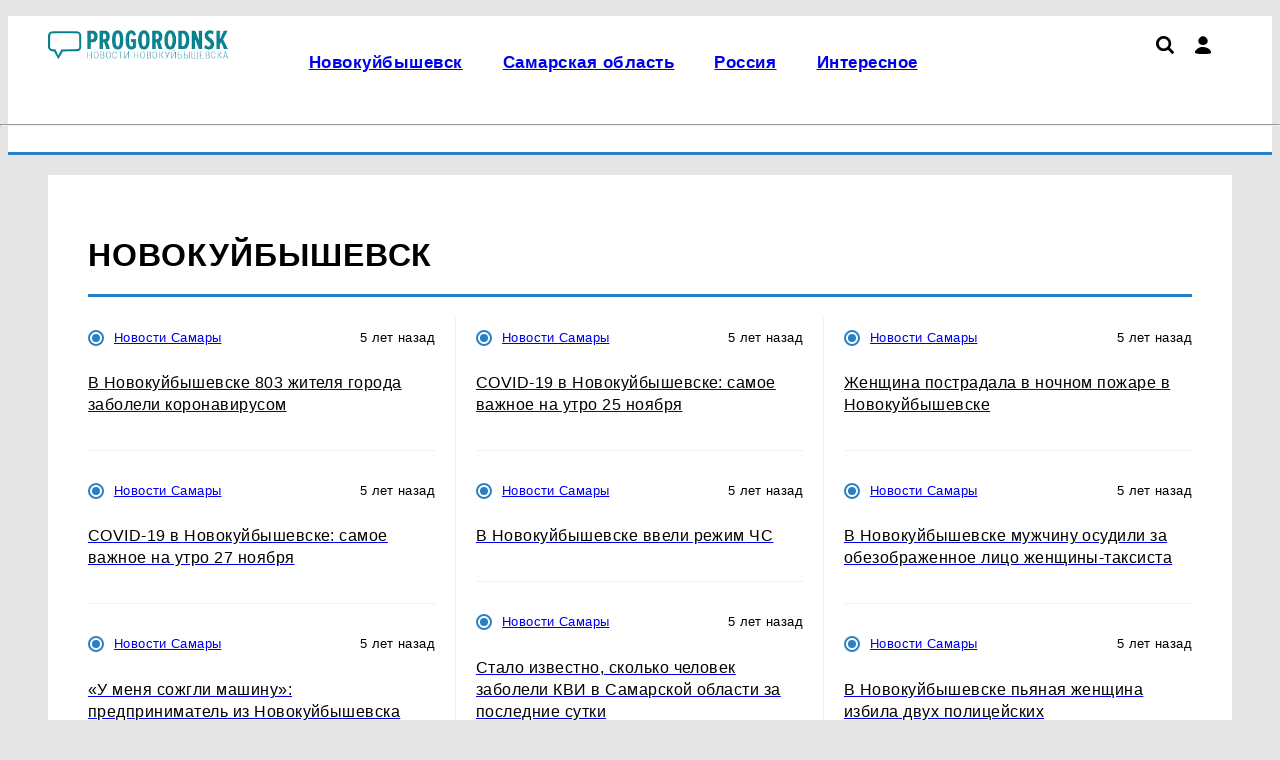

--- FILE ---
content_type: text/html; charset=UTF-8
request_url: https://progorodnsk.ru/tags/novokujbysevsk/7
body_size: 8163
content:
    <!DOCTYPE html>
    <html lang="ru" dir="ltr">
    <head prefix="og: http://ogp.me/ns# fb: http://ogp.me/ns/fb# article: http://ogp.me/ns/article#">
        <meta charset="UTF-8">
        <meta name="viewport" content="width=device-width, initial-scale=1">
                <title>Новокуйбышевск, стр.7</title><meta name="description" content="Актуальные новости по теме &quot;Новокуйбышевск&quot;, стр.7"><meta name="keywords" content=""><meta property="og:type" content="website">
<meta property="og:url" content="https://progorodnsk.ru/tags/novokujbysevsk/7">
<meta property="og:locale" content="ru_RU">
<meta property="og:title" content="Новокуйбышевск, стр.7">
<meta property="og:description" content="Актуальные новости по теме &quot;Новокуйбышевск&quot;, стр.7">
<meta property="og:site_name" content="Про Город Новокуйбышевск">

<meta name="robots" content="max-image-preview:large">
<link href="https://yandex.ru" rel="preconnect">
<link href="https://avatars.mds.yandex.net" rel="preconnect">
<link href="https://banners.adfox.ru" rel="preconnect">
<link href="https://progorodnsk.ru" rel="preconnect" crossorigin="">
<link type="font/woff2" href="/assets/core/theme/css/fonts/roboto/Roboto-Regular.woff2" rel="preload" as="font" crossorigin="anonymous">
<link type="font/woff2" href="/assets/core/theme/css/fonts/roboto/Roboto-Bold.woff2" rel="preload" as="font" crossorigin="anonymous">
<link type="font/woff2" href="/assets/core/theme/css/fonts/ptsanscaption/ptsanscaption.woff2" rel="preload" as="font" crossorigin="anonymous">
<link href="/assets/core/theme/js/jquery-3.7.1.min.js" rel="preload" as="script">
<link href="/assets/core/theme/css/style.css" rel="preload" as="style">
<link href="/assets/core/theme/css/roboto-woff2.css" rel="preload" as="style">
<link href="/assets/core/theme/css/fonts/ptsanscaption/ptsanscaption.css" rel="preload" as="style">
<link href="https://progorodnsk.ru/tags/novokujbysevsk/7" rel="canonical">
<link type="application/rss+xml" href="https://progorodnsk.ru/rss.xml" rel="alternate">
<link type="image/x-icon" href="/favicon.ico" rel="shortcut icon">
<link type="image/x-icon" href="/favicon120.ico" rel="icon" sizes="120x120">
<link type="image/svg+xml" href="/favicon.svg" rel="icon">
<link href="/assets/min/4602f0360c825f46002d9d3e973713b3.css?v=1768475151" rel="stylesheet">
<link href="/assets/core/theme/css/fonts/ptsanscaption/ptsanscaption.css?v=1769160083" rel="stylesheet">
<link href="/assets/css/styles.css?v=1769160086" rel="stylesheet"><script type="application/ld+json">{"@type":"NewsMediaOrganization","name":"Про Город Новокуйбышевск","alternateName":"progorodnsk.ru - Новости Новокуйбышевска и Самарской области","url":"https://progorodnsk.ru","@id":"https://progorodnsk.ru#organization","logo":{"@type":"ImageObject","url":"https://progorodnsk.ru/assets/img/logo.png","width":600,"height":60},"@context":"https://schema.org"}</script>
<script>
(function() {
 let isUserAgentMotoGPower = window.navigator.userAgent.indexOf('moto g power') !== -1 ? true : false;
  
 if (!isUserAgentMotoGPower) {
    window.yaContextCb = window.yaContextCb || [];
    var script = document.createElement('script');
    script.src = 'https://yandex.ru/ads/system/context.js';
    script.async = true;
    document.head.appendChild(script);
  }
})();
</script>
<meta name="yandex-verification" content="119d02b6bbde5f66" /><meta name="yandex-verification" content="ac4f97073abc0691" /><meta name="yandex-verification" content="436db2bc398c5958" /><meta name="yandex-verification" content="e6ffcafc2491ba19" /><meta name="mailru-domain" content="Z786ozTdQTWec2im" /><meta name="google-site-verification" content="qkDYE--qtGxJq8x5vbbMMq2mCrvUmGTVNnTupnAwztQ" /><meta name="zen-verification" content="RIZ35evbehOQgrIEAjZlbMx8ZRIMXrUBpW5vUNvOFlKWEJ68u3X8Q5H4LLjXutI1" /><script type="text/javascript"> (function() {   const ua = navigator.userAgent.toLowerCase();if(ua.includes('moto g power')) return; const script = document.createElement('script'); script.src = 'https://news.2xclick.ru/loader.min.js';script.crossOrigin = 'use-credentials';script.async = true;  document.head.appendChild(script);  })();</script><script>window.yaContextCb = window.yaContextCb || [] </script> 
<script async src="https://yandex.ru/ads/system/context.js"></script>
<script async src="https://cdn.digitalcaramel.com/caramel.js"></script>    </head>

    <body>
    
    
<script type="text/javascript" >
   (function(m,e,t,r,i,k,a){m[i]=m[i]||function(){(m[i].a=m[i].a||[]).push(arguments)};
   m[i].l=1*new Date();
   for (var j = 0; j < document.scripts.length; j++) {if (document.scripts[j].src === r) { return; }}
   k=e.createElement(t),a=e.getElementsByTagName(t)[0],k.async=1,k.src=r,a.parentNode.insertBefore(k,a)})
   (window, document, "script", "https://mc.yandex.ru/metrika/tag.js", "ym");

   ym(65363374, "init", {
        clickmap:true,
        trackLinks:true,
        accurateTrackBounce:true,
        webvisor:true
   });
</script>
<noscript><div><img src="https://mc.yandex.ru/watch/65363374" style="position:absolute; left:-9999px;" alt="" /></div></noscript>
<script data-counter>
new Image().src = "https://counter.yadro.ru/hit;?r"+
escape(document.referrer)+((typeof(screen)=="undefined")?"":
";s"+screen.width+"*"+screen.height+"*"+(screen.colorDepth?
screen.colorDepth:screen.pixelDepth))+";u"+escape(document.URL)+
";h"+escape(document.title.substring(0,150))+
";"+Math.random();
</script><script type="text/javascript" data-counter>
var _tmr = window._tmr || (window._tmr = []);
_tmr.push({id: "2908275", type: "pageView", start: (new Date()).getTime()});
(function (d, w, id) {
  if (d.getElementById(id)) return;
  var ts = d.createElement("script"); ts.type = "text/javascript"; ts.async = true; ts.id = id;
  ts.src = "https://top-fwz1.mail.ru/js/code.js";
  var f = function () {var s = d.getElementsByTagName("script")[0]; s.parentNode.insertBefore(ts, s);};
  if (w.opera == "[object Opera]") { d.addEventListener("DOMContentLoaded", f, false); } else { f(); }
})(document, window, "topmailru-code");
</script>
    <div class="header">
        <div class="c-top-menu">
            <div class="container">
                <ul class="top-menu">
                    <li>
                                                <a href="/">
                            <img class="logo" src="/assets/img/logo.webp?h=0.1.1.2"
                                 title="Про Город Новокуйбышевск"
                                 width="289"
                                 height="56"
                                 alt="Про Город Новокуйбышевск">
                        </a>
                    </li>

                    <li>
                        <div class="top-menu__main">
                            <div class="top-menu__main-menu">
                                <ul id="w0" class="nav top_menu"><li><a href="https://progorodnsk.ru/nsk"><p>Новокуйбышевск</p></a></li>
<li><a href="https://progorodnsk.ru/novosti-samarskoj-oblasti"><p>Самарская область</p></a></li>
<li><a href="https://progorodnsk.ru/russia"><p>Россия</p></a></li>
<li><a href="https://progorodnsk.ru/interesnoe"><p>Интересное</p></a></li></ul>                            </div>
                            <div class="icons">
                                <a href="/search"><img src="/assets/theme/img/icons/loupe.svg" class="search" title="Поиск по сайту"></img></a>                                <div class="user-menu">
                                    <i class="user"></i>
                                    <div class="user-menu_dropdown">
                                        <ul><li><a href="/user/login">Войти</a></li></ul>                                    </div>
                                </div>

                                
                                <div class="hamburger">

                                </div>
                            </div>
                        </div>
                    </li>
                </ul>
            </div>
        </div>
        <div class="container">
            <hr class="hr-line-top-menu"/>
            <ul class="main-menu">
                <li>
                                    </li>
                <li>
                                    </li>
            </ul>
        </div>
    </div>


    <div class="container">
        <main class="main-content" role="main">
            
<h1 class="cdr-name">Новокуйбышевск</h1>

<div class="news-list-section col-3 col-border-r">
    
<div class="news-list">
                        <div class="other-news">
                <div class="news-info">
                    <p class="sections-name">
                        <i class="sections-i" style=""></i>                        <a href="/news">Новости Самары</a>                    </p>
                    <p class="news-date">5 лет назад</p>
                </div>
                <div class="other-news-item">
                    <a href="/news/view/v-novokujbysevske-803-zitela-goroda-zaboleli-koronavirusom">
                        <h2 class="other-news-name">В Новокуйбышевске 803 жителя города заболели коронавирусом</h2>
                    </a>
                </div>
            </div>
                                <div class="other-news">
                <div class="news-info">
                    <p class="sections-name">
                        <i class="sections-i" style=""></i>                        <a href="/news">Новости Самары</a>                    </p>
                    <p class="news-date">5 лет назад</p>
                </div>
                <div class="other-news-item">
                    <a href="/news/view/covid-19-v-novokujbysevske-samoe-vaznoe-na-utro-27-noabra">
                        <h2 class="other-news-name">COVID-19 в Новокуйбышевске: самое важное на утро 27 ноября</h2>
                    </a>
                </div>
            </div>
                                <div class="other-news">
                <div class="news-info">
                    <p class="sections-name">
                        <i class="sections-i" style=""></i>                        <a href="/news">Новости Самары</a>                    </p>
                    <p class="news-date">5 лет назад</p>
                </div>
                <div class="other-news-item">
                    <a href="/news/view/u-mena-sozgli-masinu-predprinimatel-iz-novokujbysevska-ustroil-piket">
                        <h2 class="other-news-name">«У меня сожгли машину»: предприниматель из Новокуйбышевска устроил пикет</h2>
                    </a>
                </div>
            </div>
                                <div class="other-news">
                <div class="news-info">
                    <p class="sections-name">
                        <i class="sections-i" style=""></i>                        <a href="/news">Новости Самары</a>                    </p>
                    <p class="news-date">5 лет назад</p>
                </div>
                <div class="other-news-item">
                    <a href="/news/view/v-novokujbysevske-muzcina-vypal-iz-okna">
                        <h2 class="other-news-name">В Новокуйбышевске мужчина выпал из окна</h2>
                    </a>
                </div>
            </div>
                                <div class="other-news">
                <div class="news-info">
                    <p class="sections-name">
                        <i class="sections-i" style=""></i>                        <a href="/news">Новости Самары</a>                    </p>
                    <p class="news-date">5 лет назад</p>
                </div>
                <div class="other-news-item">
                    <a href="/news/view/zitelej-novokujbysevska-zaderzali-za-krazu-metalla">
                        <h2 class="other-news-name">Жителей Новокуйбышевска задержали за кражу металла</h2>
                    </a>
                </div>
            </div>
                                <div class="other-news">
                <div class="news-info">
                    <p class="sections-name">
                        <i class="sections-i" style=""></i>                        <a href="/news">Новости Самары</a>                    </p>
                    <p class="news-date">5 лет назад</p>
                </div>
                <div class="other-news-item">
                    <a href="/news/view/stalo-izvestno-cislo-sutocnyh-zabolevsih-koronavirusom-v-samarskoj-oblasti">
                        <h2 class="other-news-name">Стало известно число суточных заболевших коронавирусом в Самарской области</h2>
                    </a>
                </div>
            </div>
                                <div class="other-news">
                <div class="news-info">
                    <p class="sections-name">
                        <i class="sections-i" style=""></i>                        <a href="/news">Новости Самары</a>                    </p>
                    <p class="news-date">5 лет назад</p>
                </div>
                <div class="other-news-item">
                    <a href="/news/view/ledanye-dozdi-nakrout-samarskuu-oblast">
                        <h2 class="other-news-name">Ледяные дожди накроют Самарскую область</h2>
                    </a>
                </div>
            </div>
            </div>    
<div class="news-list">
                        <div class="other-news">
                <div class="news-info">
                    <p class="sections-name">
                        <i class="sections-i" style=""></i>                        <a href="/news">Новости Самары</a>                    </p>
                    <p class="news-date">5 лет назад</p>
                </div>
                <div class="other-news-item">
                    <a href="/news/view/covid-19-v-novokujbysevske-samoe-vaznoe-na-utro-25-noabra">
                        <h2 class="other-news-name">COVID-19 в Новокуйбышевске: самое важное на утро 25 ноября</h2>
                    </a>
                </div>
            </div>
                                <div class="other-news">
                <div class="news-info">
                    <p class="sections-name">
                        <i class="sections-i" style=""></i>                        <a href="/news">Новости Самары</a>                    </p>
                    <p class="news-date">5 лет назад</p>
                </div>
                <div class="other-news-item">
                    <a href="/news/view/v-novokujbysevske-vveli-rezim-cs">
                        <h2 class="other-news-name">В Новокуйбышевске ввели режим ЧС</h2>
                    </a>
                </div>
            </div>
                                <div class="other-news">
                <div class="news-info">
                    <p class="sections-name">
                        <i class="sections-i" style=""></i>                        <a href="/news">Новости Самары</a>                    </p>
                    <p class="news-date">5 лет назад</p>
                </div>
                <div class="other-news-item">
                    <a href="/news/view/stalo-izvestno-skolko-celovek-zaboleli-kvi-v-samarskoj-oblasti-za-poslednie-sutki">
                        <h2 class="other-news-name">Стало известно, сколько человек заболели КВИ в Самарской области за последние сутки</h2>
                    </a>
                </div>
            </div>
                                <div class="other-news">
                <div class="news-info">
                    <p class="sections-name">
                        <i class="sections-i" style=""></i>                        <a href="/news">Новости Самары</a>                    </p>
                    <p class="news-date">5 лет назад</p>
                </div>
                <div class="other-news-item">
                    <a href="/news/view/v-samarskoj-oblasti-osudili-rabovladelca">
                        <h2 class="other-news-name">В Самарской области осудили рабовладельца</h2>
                    </a>
                </div>
            </div>
                                <div class="other-news">
                <div class="news-info">
                    <p class="sections-name">
                        <i class="sections-i" style=""></i>                        <a href="/news">Новости Самары</a>                    </p>
                    <p class="news-date">5 лет назад</p>
                </div>
                <div class="other-news-item">
                    <a href="/news/view/pod-novokujbysevskom-hotat-postroit-mikrorajon-s-mnogoetazkami">
                        <h2 class="other-news-name">Под Новокуйбышевском хотят построить микрорайон с многоэтажками</h2>
                    </a>
                </div>
            </div>
                                <div class="other-news">
                <div class="news-info">
                    <p class="sections-name">
                        <i class="sections-i" style=""></i>                        <a href="/news">Новости Самары</a>                    </p>
                    <p class="news-date">5 лет назад</p>
                </div>
                <div class="other-news-item">
                    <a href="/news/view/zitelej-novokujbysevska-budut-strafovat-za-parkovku-v-opredelennyh-mestah">
                        <h2 class="other-news-name">Жителей Новокуйбышевска будут штрафовать за парковку в определенных местах</h2>
                    </a>
                </div>
            </div>
                                <div class="other-news">
                <div class="news-info">
                    <p class="sections-name">
                        <i class="sections-i" style=""></i>                        <a href="/news">Новости Самары</a>                    </p>
                    <p class="news-date">5 лет назад</p>
                </div>
                <div class="other-news-item">
                    <a href="/news/view/novokujbysevsk-tretij-v-spiske-po-kolicestvu-novyh-slucaev-covid-19">
                        <h2 class="other-news-name">Новокуйбышевск третий в списке, по количеству новых случаев COVID-19</h2>
                    </a>
                </div>
            </div>
            </div>    
<div class="news-list">
                        <div class="other-news">
                <div class="news-info">
                    <p class="sections-name">
                        <i class="sections-i" style=""></i>                        <a href="/news">Новости Самары</a>                    </p>
                    <p class="news-date">5 лет назад</p>
                </div>
                <div class="other-news-item">
                    <a href="/news/view/zensina-postradala-v-nocnom-pozare-v-novokujbysevske">
                        <h2 class="other-news-name">Женщина пострадала в ночном пожаре в Новокуйбышевске</h2>
                    </a>
                </div>
            </div>
                                <div class="other-news">
                <div class="news-info">
                    <p class="sections-name">
                        <i class="sections-i" style=""></i>                        <a href="/news">Новости Самары</a>                    </p>
                    <p class="news-date">5 лет назад</p>
                </div>
                <div class="other-news-item">
                    <a href="/news/view/v-novokujbysevske-muzcinu-osudili-za-obezobrazennoe-lico-zensiny-taksista">
                        <h2 class="other-news-name">В Новокуйбышевске мужчину осудили за обезображенное лицо женщины-таксиста</h2>
                    </a>
                </div>
            </div>
                                <div class="other-news">
                <div class="news-info">
                    <p class="sections-name">
                        <i class="sections-i" style=""></i>                        <a href="/news">Новости Самары</a>                    </p>
                    <p class="news-date">5 лет назад</p>
                </div>
                <div class="other-news-item">
                    <a href="/news/view/v-novokujbysevske-panaa-zensina-izbila-dvuh-policejskih">
                        <h2 class="other-news-name">В Новокуйбышевске пьяная женщина избила двух полицейских</h2>
                    </a>
                </div>
            </div>
                                <div class="other-news">
                <div class="news-info">
                    <p class="sections-name">
                        <i class="sections-i" style=""></i>                        <a href="/news">Новости Самары</a>                    </p>
                    <p class="news-date">5 лет назад</p>
                </div>
                <div class="other-news-item">
                    <a href="/news/view/v-novokujbysevske-vyavili-novye-slucai-zabolevania-kvi">
                        <h2 class="other-news-name">В Новокуйбышевске выявили новые случаи заболевания КВИ</h2>
                    </a>
                </div>
            </div>
                                <div class="other-news">
                <div class="news-info">
                    <p class="sections-name">
                        <i class="sections-i" style=""></i>                        <a href="/news">Новости Самары</a>                    </p>
                    <p class="news-date">5 лет назад</p>
                </div>
                <div class="other-news-item">
                    <a href="/news/view/v-novokujbysevske-za-prosedsie-sutki-ne-vyavleno-novyh-slucaev-covid-19">
                        <h2 class="other-news-name">В Новокуйбышевске за прошедшие сутки не выявлено новых случаев COVID-19</h2>
                    </a>
                </div>
            </div>
                                <div class="other-news">
                <div class="news-info">
                    <p class="sections-name">
                        <i class="sections-i" style=""></i>                        <a href="/news">Новости Самары</a>                    </p>
                    <p class="news-date">5 лет назад</p>
                </div>
                <div class="other-news-item">
                    <a href="/news/view/v-novokujbysevske-u-zdania-administracii-sostoalsa-piket">
                        <h2 class="other-news-name">В Новокуйбышевске у здания администрации состоялся пикет</h2>
                    </a>
                </div>
            </div>
                                <div class="other-news">
                <div class="news-info">
                    <p class="sections-name">
                        <i class="sections-i" style=""></i>                        <a href="/news">Новости Самары</a>                    </p>
                    <p class="news-date">5 лет назад</p>
                </div>
                <div class="other-news-item">
                    <a href="/news/view/v-samarskoj-oblasti-poavilas-novaa-sistema-zakrytia-bolnicnyh-listov">
                        <h2 class="other-news-name">В Самарской области появилась новая система закрытия больничных листов</h2>
                    </a>
                </div>
            </div>
            </div></div>

<ul class="pagination"><li class="prev"><a href="/tags/novokujbysevsk/6" data-page="5">&laquo;</a></li>
<li><a href="/tags/novokujbysevsk/2" data-page="1">2</a></li>
<li><a href="/tags/novokujbysevsk/3" data-page="2">3</a></li>
<li><a href="/tags/novokujbysevsk/4" data-page="3">4</a></li>
<li><a href="/tags/novokujbysevsk/5" data-page="4">5</a></li>
<li><a href="/tags/novokujbysevsk/6" data-page="5">6</a></li>
<li class="active"><a href="/tags/novokujbysevsk/7" data-page="6">7</a></li>
<li><a href="/tags/novokujbysevsk/8" data-page="7">8</a></li>
<li><a href="/tags/novokujbysevsk/9" data-page="8">9</a></li>
<li><a href="/tags/novokujbysevsk/10" data-page="9">10</a></li>
<li><a href="/tags/novokujbysevsk/11" data-page="10">11</a></li>
<li class="next"><a href="/tags/novokujbysevsk/8" data-page="7">&raquo;</a></li></ul>


<div class="news-list-more col-3 col-border-r" data-noindex>
    <div class="news-more-col">
        <h2 class="cdr-name">популярное</h2>
        
<div class="news-list">
                        <div class="other-news">
                <div class="news-info">
                    <p class="sections-name">
                        <i class="sections-i" style=""></i>                        <a href="/russia">Новости России</a>                    </p>
                    <p class="news-date">день назад</p>
                </div>
                <div class="other-news-item">
                    <a href="/russia/view/predki-byli-pravy-a-my-brykalis-obycnyj-lavrovyj-list-v-karmane-spasaet-mena-uze-ne-pervyj-god">
                        <h2 class="other-news-name">Предки были правы, а мы брыкались: обычный лавровый лист в кармане спасает меня уже не первый год</h2>
                    </a>
                </div>
            </div>
                                <div class="other-news">
                <div class="news-info">
                    <p class="sections-name">
                        <i class="sections-i" style=""></i>                        <a href="/russia">Новости России</a>                    </p>
                    <p class="news-date">22 часа назад</p>
                </div>
                <div class="other-news-item">
                    <a href="/russia/view/predki-byli-absolutno-pravy-a-my-brykalis-obycnyj-lavrovyj-list-v-karmane-spasaet-mena-uze-ne-pervyj-god">
                        <h2 class="other-news-name">Предки были абсолютно правы, а мы брыкались: обычный лавровый лист в кармане спасает меня уже не первый год</h2>
                    </a>
                </div>
            </div>
                                <div class="other-news">
                <div class="news-info">
                    <p class="sections-name">
                        <i class="sections-i" style=""></i>                        <a href="/russia">Новости России</a>                    </p>
                    <p class="news-date">день назад</p>
                </div>
                <div class="other-news-item">
                    <a href="/russia/view/hotela-pozdravit-davnuu-podrugu-s-dnem-rozdenia-a-v-itoge-perestala-s-nej-obsatsa-vot-cego-okazyvaetsa-stoit-druzba">
                        <h2 class="other-news-name">Хотела поздравить давнюю подругу с днем рождения, а в итоге перестала с ней общаться — вот чего, оказывается, стоит дружба</h2>
                    </a>
                </div>
            </div>
                                <div class="other-news">
                <div class="news-info">
                    <p class="sections-name">
                        <i class="sections-i" style=""></i>                        <a href="/russia">Новости России</a>                    </p>
                    <p class="news-date">день назад</p>
                </div>
                <div class="other-news-item">
                    <a href="/russia/view/teper-strogo-nastrogo-i-bespovorotno-zapreseno-sessii-v-rossijskih-vuzah-stanut-prohodit-po-novym-pravilam-studenty-vne-seba">
                        <h2 class="other-news-name">Теперь строго-настрого и бесповоротно запрещено: сессии в российских вузах станут проходить по новым правилам — студенты вне себя </h2>
                    </a>
                </div>
            </div>
                                <div class="other-news">
                <div class="news-info">
                    <p class="sections-name">
                        <i class="sections-i" style=""></i>                        <a href="/russia">Новости России</a>                    </p>
                    <p class="news-date">7 часов назад</p>
                </div>
                <div class="other-news-item">
                    <a href="/russia/view/uhoda-iz-doma-obazatelno-kladu-v-rakovinu-stakan-i-list-bumagi-i-pocemu-ranse-tak-ne-delala-nikak-ne-naraduus-svoej-smekalke">
                        <h2 class="other-news-name">Уходя из дома, обязательно кладу в раковину стакан и лист бумаги: и почему раньше так не делала — никак не нарадуюсь своей смекалке</h2>
                    </a>
                </div>
            </div>
            </div>    </div>


    <div class="news-more-col" data-noindex>
        <h2 class="cdr-name">интересное</h2>
        
<div class="news-list">
                        <div class="other-news">
                <div class="news-info">
                    <p class="sections-name">
                        <i class="sections-i" style=""></i>                        <a href="/russia">Новости России</a>                    </p>
                    <p class="news-date">день назад</p>
                </div>
                <div class="other-news-item">
                    <a href="/russia/view/t2-predotvratila-dva-milliarda-spam-zvonkov-v-2025-godu">
                        <h2 class="other-news-name">Т2 предотвратила два миллиарда спам-звонков в 2025 году</h2>
                    </a>
                </div>
            </div>
                                <div class="other-news">
                <div class="news-info">
                    <p class="sections-name">
                        <i class="sections-i" style=""></i>                        <a href="/russia">Новости России</a>                    </p>
                    <p class="news-date">4 дня назад</p>
                </div>
                <div class="other-news-item">
                    <a href="/russia/view/t2-i-solar-zapustili-avtomaticeskij-monitoring-utecek-personalnyh-dannyh">
                        <h2 class="other-news-name">T2 и «Солар» запустили автоматический мониторинг утечек персональных данных</h2>
                    </a>
                </div>
            </div>
                                <div class="other-news">
                <div class="news-info">
                    <p class="sections-name">
                        <i class="sections-i" style=""></i>                        <a href="/news">Новости Самары</a>                    </p>
                    <p class="news-date">25 дней назад</p>
                </div>
                <div class="other-news-item">
                    <a href="/news/view/v-samare-otkryvaetsa-vystavka-cifrovogo-iskusstva-strana-svaz-tehnologii-nur-now-x-t2">
                        <h2 class="other-news-name">В Самаре открывается выставка цифрового искусства «Страна. Связь. Технологии» NUR NOW x T2</h2>
                    </a>
                </div>
            </div>
                                <div class="other-news">
                <div class="news-info">
                    <p class="sections-name">
                        <i class="sections-i" style=""></i>                        <a href="/russia">Новости России</a>                    </p>
                    <p class="news-date">30 дней назад</p>
                </div>
                <div class="other-news-item">
                    <a href="/russia/view/t2-podvodit-itogi-2025-goda">
                        <h2 class="other-news-name">T2 подводит итоги 2025 года</h2>
                    </a>
                </div>
            </div>
                                <div class="other-news">
                <div class="news-info">
                    <p class="sections-name">
                        <i class="sections-i" style="background: #4a86e8;"></i>                        <a href="/nsk">Новокуйбышевск</a>                    </p>
                    <p class="news-date">месяц назад</p>
                </div>
                <div class="other-news-item">
                    <a href="/nsk/view/t2-zapustila-akciu-kesbek-ballami-plusa-pri-oplate-pokupok-v-salonah-t2-cerez-andeks-pej">
                        <h2 class="other-news-name">T2 запустила акцию «Кешбэк баллами Плюса» при оплате покупок в салонах Т2 через Яндекс Пэй</h2>
                    </a>
                </div>
            </div>
            </div>    </div>

    <div class="news-more-col" data-noindex>
        <h2 class="cdr-name">выбор читателей</h2>
        
<div class="news-list">
                        <div class="other-news">
                <div class="news-info">
                    <p class="sections-name">
                        <i class="sections-i" style=""></i>                        <a href="/news">Новости Самары</a>                    </p>
                    <p class="news-date">5 лет назад</p>
                </div>
                <div class="other-news-item">
                    <a href="/news/view/dvoe-politikov-sudatsa-iz-za-ispolzovannyh-prezervativov-v-samarskoj-oblasti">
                        <h2 class="other-news-name">Двое политиков судятся из-за «использованных презервативов» в Самарской области</h2>
                    </a>
                </div>
            </div>
                                <div class="other-news">
                <div class="news-info">
                    <p class="sections-name">
                        <i class="sections-i" style=""></i>                        <a href="/news">Новости Самары</a>                    </p>
                    <p class="news-date">5 лет назад</p>
                </div>
                <div class="other-news-item">
                    <a href="/news/view/mnenie-mcs-i-ekologov-gde-mozno-bezopasno-kupatsa-v-novokujbysevske">
                        <h2 class="other-news-name">Мнение МЧС и экологов: Где можно безопасно купаться в Новокуйбышевске</h2>
                    </a>
                </div>
            </div>
                                <div class="other-news">
                <div class="news-info">
                    <p class="sections-name">
                        <i class="sections-i" style=""></i>                        <a href="/news">Новости Самары</a>                    </p>
                    <p class="news-date">5 лет назад</p>
                </div>
                <div class="other-news-item">
                    <a href="/news/view/glavvrac-ncgb-prokommentirovala-istoriu-o-novokujbysevcah-kotoryh-ne-mogli-obsledovat-na-covid-19">
                        <h2 class="other-news-name">Главврач НЦГБ прокомментировала историю о новокуйбышевцах, которых не могли обследовать на Covid-19</h2>
                    </a>
                </div>
            </div>
            </div>    </div>


</div>
        </main>
    </div>

    

<footer>
    <div class="container">
        <div class="col-flex footer-row1">
                        <div>
                <h3>Размещение рекламы</h3>
                <ul>
                                            <li><a href="tel:+79879050063">+7 (987) 905-00-63</a></li>
                                            <li><a href="mailto:progorodnsk@progorodnsk.ru">progorodnsk@progorodnsk.ru</a></li>
                                    </ul>
            </div>
                        
                                         <div class="counters">
                    <h3>Наша статистика</h3>
                     <a href="https://metrika.yandex.ru/stat/?id=65363374&from=informer"
target="_blank" rel="nofollow"><img src="https://informer.yandex.ru/informer/65363374/3_1_FFFFFFFF_EFEFEFFF_0_pageviews"
style="width:88px; height:31px; border:0;" alt="Яндекс.Метрика" title="Яндекс.Метрика: данные за сегодня (просмотры, визиты и уникальные посетители)" class="ym-advanced-informer" data-cid="65363374" data-lang="ru" /></a><a href="https://www.liveinternet.ru/click"
target="_blank"><img src="https://counter.yadro.ru/logo?14.10"
title="LiveInternet: показано число просмотров и посетителей за 24 часа"
alt="" style="border:0" width="88" height="31"/></a><a href="http://top.mail.ru/jump?from=2908275"> 
<img src="//top-fwz1.mail.ru/counter?id=2908275;t=476;l=1" style="border:0;" height="31" width="88" alt="Рейтинг@Mail.ru">
</a>                </div>
                                 </div>

        

        <div class="footer-row3 footer-copyright">
            <p><p>При использовании материалов новостного портала ProGorodNSK.ru гиперссылка на ресурс обязательна, в противном случае будут применены нормы законодательства РФ об авторских и смежных правах</p>
<p>

Наименование: сетевое издание PROGORODNSK (ПРОГОРОДНСК) Учредитель: ООО «Проказан». Главный редактор: Федосеева А.Д. Электронная почта редакции: progorodnsk@progorodnsk.ru, телефон редакции: +7 (987) 905-00-63. Регистрационный номер СМИ: ЭЛ № ФС 77 - 82994 от 31 марта 2022г. выдано Федеральной службой по надзору в сфере связи, информационных технологий и массовых коммуникаций. Возрастная категория сайта 16+.</p></p>
        </div>
        <div class="footer-row4 col-flex">
            <div>
                © 2026 «progorodnsk» | Все права защищены
            </div>
            <div>
                Возрастная категория сайта 16+
            </div>
            <div>
                                   Политика конфиденциальности
                            </div>
        </div>

    </div>

</footer>
<!-- Fullscreen реклама --><!-- Всплывающий снизу реклама -->    <script src="/assets/core/theme/js/jquery-3.7.1.min.js?v=1769160083"></script>
<script src="/assets/min/8800616398a306fb66fef4de441b78f7.js?v=1769160086" async></script>    </body>
    </html>
